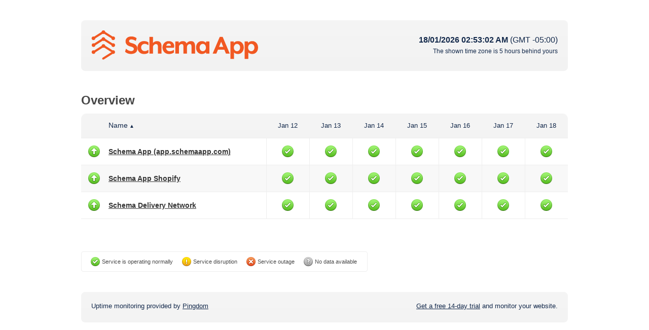

--- FILE ---
content_type: text/html; charset=utf-8
request_url: http://secure-stats.pingdom.com/341lrxb7sps7
body_size: 3206
content:
<!DOCTYPE html PUBLIC "-//W3C//DTD XHTML 1.0 Transitional//EN" "http://www.w3.org/TR/xhtml1/DTD/xhtml1-transitional.dtd">
<html xmlns="http://www.w3.org/1999/xhtml" xml:lang="en" lang="en">
<head>
    <meta http-equiv="Content-Type" content="text/html; charset=utf-8" />
    <meta name="title" content="Pingdom Public Reports Overview" />
    <title>Pingdom Public Reports Overview</title>
    <link rel="shortcut icon" href="/favicon.ico" />
    <link rel="stylesheet" type="text/css" media="all" href="/css/style.css" />
    <!--[if lt IE 7]>
    <link rel="stylesheet" type="text/css" media="all" href="/css/ie6.css" />
    <![endif]-->

    <link rel="shortcut icon" href="/favicon.ico" />
</head>
<body>
    <noscript class="js-warning-top">
        <div>Pingdom Public Reports works best with JavaScript enabled</div>
    </noscript>

    <div id="wrapper">
        <style type="text/css">
.color {
    background-color: #f2f2f2;
    color: #13294b;
}
.custom_bgcol {
    background-color: #f2f2f2;
}
.custom_fgcol {
    color: #13294b;
}
</style>

<!--HEADER-->
<div id="header" class="color">
    <div class="leftTopRounded"></div>
    <div class="leftBottomRounded"></div>
    <div class="rightTopRounded"></div>
    <div class="rightBottomRounded"></div>
    <!--LOGO-->
    <a href="http://secure-stats.pingdom.com/341lrxb7sps7" title="Public Reports Overview"><img src="https://s3.dualstack.eu-west-1.amazonaws.com/pingdom-prod-status-page-logos/341lrxb7sps7.png?q=1768719662" id="logo" /></a>
    <!--DATE-->
    <div id="date">
        <h3>18/01/2026 02:53:02 AM <span class="timezone">(GMT -05:00)</span></h3>
        <p id="client_timezone_offset"></p>
    </div>
</div>

        

<h1 class="largeTitle" style="margin-top: 40px">Overview</h1>

<!--CHECKS-->
<div id="checks" class="clear overview">
    <table id="checks-overview" class="dt custom_bgcol" style="display: none" width="960">
    <col width="40" />
    <col width="325" />

    <thead class="custom_fgcol">
        <tr>
            <th><span class="triangle"></span></th>
            <th>Name<span class="triangle"></span></th>
                            <th class="check-day">Jan 12<span class="triangle"></span></th>
                            <th class="check-day">Jan 13<span class="triangle"></span></th>
                            <th class="check-day">Jan 14<span class="triangle"></span></th>
                            <th class="check-day">Jan 15<span class="triangle"></span></th>
                            <th class="check-day">Jan 16<span class="triangle"></span></th>
                            <th class="check-day">Jan 17<span class="triangle"></span></th>
                            <th class="check-day">Jan 18<span class="triangle"></span></th>
                    </tr>
    </thead>
    <tbody>
            </tbody>
</table>
    <noscript>
        <iframe src="/341lrxb7sps7/noscript" noresize="noresize" frameborder="0" width="100%" height="700">Your browser doesn't support Javascript or iframes, sorry.</iframe>
    </noscript>

    
<!--ICON LEGEND-->
<ul id="iconLegend">
    <li title="99.90% uptime or better (less than 2m of downtime)"><span class="iconSmall green"></span>Service is operating normally</li>
    <li title="99.89&ndash;98.00% uptime (between 2m and 29m of downtime)"><span class="iconSmall yellow"></span>Service disruption</li>
    <li title="Less than 98.00% uptime (more than 29 minutes of downtime)"><span class="iconSmall red"></span>Service outage</li>
    <li title="Unmonitored"><span class="iconSmall grey"></span>No data available</li>
</ul>

</div>


        <!--FOOTER-->
        <div id="footer" class="color">
            <div class="leftTopRounded"></div>
            <div class="leftBottomRounded"></div>
            <div class="rightTopRounded"></div>
            <div class="rightBottomRounded"></div>

            <p style="float: left;">Uptime monitoring provided by <a href="https://www.pingdom.com" title="Be the first to know when your website is down" class="color" style="background:none">Pingdom</a></p>
            <p style="float: right; margin-right: 20px;">
                <a href="https://www.pingdom.com/signup?utm_source=stats&utm_medium=CTA" class="color" style="background:none">Get a free 14-day trial</a> and monitor your website.
            </p>
        </div>
        <div id="spacer"></div>

    </div> <!-- END OF WRAPPER -->

    <script type="text/javascript" src="https://ajax.googleapis.com/ajax/libs/jquery/3.6.0/jquery.min.js"></script>
    <script type="text/javascript">
    if (typeof jQuery === 'undefined')
    {
        // fall back to local jQuery in case CDN is unavailable
        document.write('\x3Cscript type="text/javascript" src="/js/jquery.min.js">\x3C/script>');
    }
    </script>

    <script type="text/javascript" src="/js/jquery.tooltip.min.js"></script>
<script type="text/javascript" src="/js/jquery.dataTables.min.js"></script>
<script type="text/javascript" src="/js/jquery.dataTables.ext.js"></script>
    <script type="text/javascript">
function humantzdiff(mins)
{
    var sign = Math.abs(mins) / mins;

    mins = Math.abs(mins);
    var hrs = Math.floor(mins / 60);
    mins -= hrs * 60;

    var text = '';
    if (hrs)
    {
        text += hrs;
        if (mins)
        {
            text += ':' + mins + ' hours';
        }
        else
        {
            if (hrs == 1)
            {
                text += ' hour';
            }
            else
            {
                text += ' hours';
            }
        }
    }
    else
    {
        text += mins + ' minutes';
    }

    if (sign > 0)
    {
        text += ' ahead of';
    }
    else
    {
        text += ' behind';
    }

    return text;
}

$(function(){
    var client_offset = -300 + new Date().getTimezoneOffset();

    if (client_offset == 0)
    {
        $('#client_timezone_offset').text('The shown time zone is the same as yours');
    }
    else
    {
        $('#client_timezone_offset').text('The shown time zone is ' + humantzdiff(client_offset) + ' yours');
    }
});
</script>
<script type="text/javascript">
$(function(){
    $('#iconLegend li').each(function (index, element) {
        /* Had to do this to position the tooltip right above the icon */
        $(element).tooltip({ position: 'top right', offset: [0, -$(element).outerWidth()] });
    });
});
</script>
<script type="text/javascript">
function setTooltips()
{
    $('table .icon').tooltip();
    $('table .status').tooltip();
}

$(function(){
    dataTableOptions['sAjaxSource'] = '/341lrxb7sps7/checks';
    dataTableOptions['aaSorting'] = [[1, 'asc']];
    dataTableOptions['oLanguage']['sZeroRecords'] = 'No matching checks found';
    dataTableOptions['oLanguage']['sSearch'] = '';
    dataTableOptions['aoColumns'] = [
        { 'sName': 'status', 'sClass': 'check-status', 'bSearchable': false, 'asSorting': ['desc', 'asc'] },
        { 'sName': 'name', 'sClass': 'check-name' },
        { 'sName': 'day1', 'sClass': 'check-day', 'asSorting': ['desc', 'asc'] },
        { 'sName': 'day2', 'sClass': 'check-day', 'asSorting': ['desc', 'asc'] },
        { 'sName': 'day3', 'sClass': 'check-day', 'asSorting': ['desc', 'asc'] },
        { 'sName': 'day4', 'sClass': 'check-day', 'asSorting': ['desc', 'asc'] },
        { 'sName': 'day5', 'sClass': 'check-day', 'asSorting': ['desc', 'asc'] },
        { 'sName': 'day6', 'sClass': 'check-day', 'asSorting': ['desc', 'asc'] },
        { 'sName': 'day7', 'sClass': 'check-day', 'asSorting': ['desc', 'asc'] }
    ];

    // Show table that was hidden by css (for non-javascript visitors)
    $('#checks-overview').show();

    // Disable multi-column sorting by ignoring the shift key
    $('#checks-overview th').click(function(event) { event.shiftKey = false; });

    $('#checks-overview').dataTable(dataTableOptions).fnSetFilteringDelay(400);

    // Suppress clicks on pagination buttons (since we don't want
    // users with Javascript to go to another URL, but instead
    // update directly via AJAX)
    $('body').on('click', 'a.paginate_button', function () { return false; });
    $('body').on('submit', 'a.paginate_button', function (evt) {
        evt.preventDefault();
    });

    $(window).bind('datatable-draw', function() {
        setTooltips();
    });
});
</script>

        <script type="text/javascript">
    var _gaq = _gaq || [];
    _gaq.push(['_setAccount', 'UA-787382-11']);
    _gaq.push(['_trackPageview']);

    (function() {
        var ga = document.createElement('script'); ga.type = 'text/javascript'; ga.async = true;
        ga.src = ('https:' == document.location.protocol ? 'https://ssl' : 'http://www') + '.google-analytics.com/ga.js';
        var s = document.getElementsByTagName('script')[0]; s.parentNode.insertBefore(ga, s);
    })();
    </script>
    </body>
</html>
